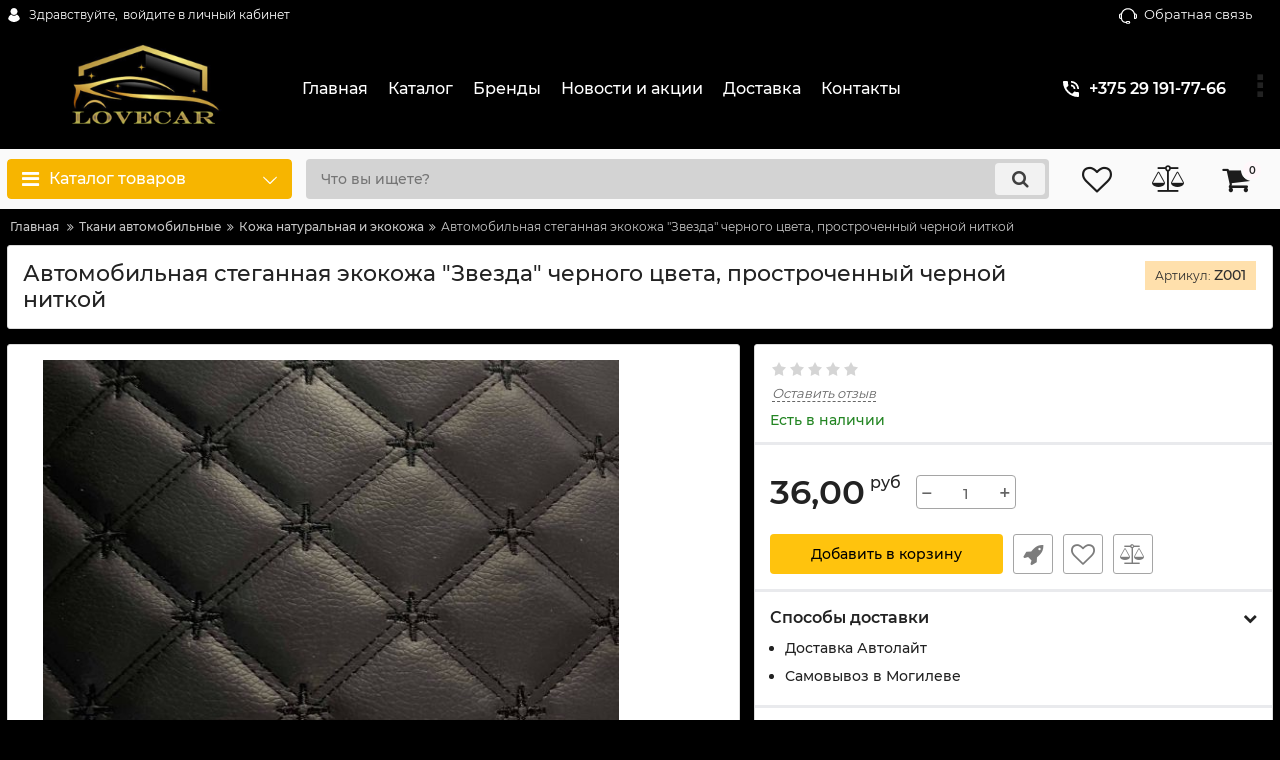

--- FILE ---
content_type: text/html; charset=utf-8
request_url: https://lovecar.by/products/avtomobilnaya-stegannaya-ekokozha-zvezda-chernogo-tsveta-prostrochennyj-chernoj-nitkoj
body_size: 15848
content:
<!DOCTYPE html> <html lang="ru" prefix="og: http://ogp.me/ns#"> <head> <base href="https://lovecar.by/"> <script src="/common_js/b7aa412de5178a5e0a702dd597664ec1.js" defer></script> <link href="cache/css/new.head.c9ed0b6852bb62b58da46fc107be71b1.css" type="text/css" rel="stylesheet"> <script src="cache/js/new.head.e773129777ed9222268899dacbf8659d.js" defer></script> <script>
        const ut_tracker = {
            start: function(name) {
                performance.mark(name + ':start');
            },
            end: function(name) {
                performance.mark(name + ':end');
                performance.measure(name, name + ':start', name + ':end');
                console.log(name + ' duration: ' + performance.getEntriesByName(name)[0].duration);
            }
        }
    </script> <script type="application/ld+json">
    {
        "@context": "https://schema.org/",
        "@type": "WebSite",
        "name": "Lovecar.by",
        "url": "https://lovecar.by/",
        "potentialAction": {
        "@type": "SearchAction",
        "target": "https://lovecar.by/all-products?keyword={search_term_string}",
        "query-input": "required name=search_term_string"
        }
    }
    </script> <script type="application/ld+json">
    {
        "@context": "https://schema.org",
        "@type": "Organization",
        "name": "Lovecar.by",
        "url": "https://lovecar.by/",
        "logo": "https://lovecar.by/files/images/logo.jpg",
        "sameAs": [
                    "https://telegram.me/lovecar_topbot
",                    "https://www.instagram.com/lovecar_by?igsh=MW43ZWZhbnJua3J0YQ==
",                    "https://www.tiktok.com/@lovecar_official?_t=8kaMR9uSLUk&amp;_r=1"                ]
            }
    </script> <title>Купить Автомобильная стеганная экокожа &quot;Звезда&quot; черного цвета, простроченный черной ниткой с доставкой по цене с описанием и фото</title> <meta name="keywords" content="Кожа натуральная и экокожа  материалы шумоизоляция авто ткани купить цены"/> <meta name="description" content="Кожа натуральная и экокожа в наличии Автомобильная стеганная экокожа &quot;Звезда&quot; черного цвета, простроченный черной ниткой по цене со скидкой. Быстрая доставка по всей Беларуси. Фото и отзывы. Звоните +375 29 765-30-99"/> <meta http-equiv="Content-Type" content="text/html; charset=UTF-8"> <meta name="robots" content="index,follow"> <meta name="viewport" content="width=device-width, initial-scale=1.0"> <meta property="og:url" content="https://lovecar.by/products/avtomobilnaya-stegannaya-ekokozha-zvezda-chernogo-tsveta-prostrochennyj-chernoj-nitkoj"> <meta property="og:type" content="website"> <meta property="og:title" content="Автомобильная стеганная экокожа &quot;Звезда&quot; черного цвета, простроченный черной ниткой"> <meta property="og:description" content=' Автомобильная стеганная экокожа &quot;Звезда&quot; черного цвета, простроченный черной ниткой '> <meta property="og:image" content="https://lovecar.by/files/resized/products/img-10ebdad7bb5615bec0f064a5308b5143-v.330x300.jpg"> <link rel="image_src" href="https://lovecar.by/files/resized/products/img-10ebdad7bb5615bec0f064a5308b5143-v.330x300.jpg"> <meta name="twitter:card" content="product"/> <meta name="twitter:url" content="https://lovecar.by/products/avtomobilnaya-stegannaya-ekokozha-zvezda-chernogo-tsveta-prostrochennyj-chernoj-nitkoj"> <meta name="twitter:site" content="Lovecar.by"> <meta name="twitter:title" content="Автомобильная стеганная экокожа &quot;Звезда&quot; черного цвета, простроченный черной ниткой"> <meta name="twitter:description" content=" Автомобильная стеганная экокожа &quot;Звезда&quot; черного цвета, простроченный черной ниткой "> <meta name="twitter:image" content="https://lovecar.by/files/resized/products/img-10ebdad7bb5615bec0f064a5308b5143-v.330x300.jpg"> <meta name="twitter:data1" content="Цена"> <meta name="twitter:label1" content="36 BYN"> <meta name="twitter:data2" content="Организация"> <meta name="twitter:label2" content="Lovecar.by"> <link rel="canonical" href="https://lovecar.by/products/avtomobilnaya-stegannaya-ekokozha-zvezda-chernogo-tsveta-prostrochennyj-chernoj-nitkoj"> <link rel="alternate" hreflang="ru" href="https://lovecar.by/products/avtomobilnaya-stegannaya-ekokozha-zvezda-chernogo-tsveta-prostrochennyj-chernoj-nitkoj"> <link rel="search" type="application/opensearchdescription+xml" title="https://lovecar.by Search" href="https://lovecar.by/opensearch.xml" /> <link rel="apple-touch-icon" sizes="57x57" href="design/new/apple-icon-57x57.png"> <link rel="apple-touch-icon" sizes="60x60" href="design/new/apple-icon-60x60.png"> <link rel="apple-touch-icon" sizes="72x72" href="design/new/apple-icon-72x72.png"> <link rel="apple-touch-icon" sizes="76x76" href="design/new/apple-icon-76x76.png"> <link rel="apple-touch-icon" sizes="114x114" href="design/new/apple-icon-114x114.png"> <link rel="apple-touch-icon" sizes="120x120" href="design/new/apple-icon-120x120.png"> <link rel="apple-touch-icon" sizes="144x144" href="design/new/apple-icon-144x144.png"> <link rel="apple-touch-icon" sizes="152x152" href="design/new/apple-icon-152x152.png"> <link rel="apple-touch-icon" sizes="180x180" href="design/new/apple-icon-180x180.png"> <link rel="icon" type="image/png" sizes="192x192" href="design/new/android-icon-192x192.png"> <link rel="icon" type="image/png" sizes="32x32" href="design/new/favicon-32x32.png"> <link rel="icon" type="image/png" sizes="96x96" href="design/new/favicon-96x96.png"> <link rel="icon" type="image/png" sizes="16x16" href="design/new/favicon-16x16.png"> <link rel="manifest" href="design/new/manifest.json"> <meta name="msapplication-TileColor" content="#ffffff"> <meta name="msapplication-TileImage" content="design/new/ms-icon-144x144.png"> <meta name="theme-color" content="#ffffff"> <script>ut_tracker.start('parsing:page');</script> <script>ut_tracker.start('parsing:head:counters');</script> <meta name="google-site-verification" content="XzJLTs86tcsJTfqF-AhgkPIY-PItkVQaOD1rvQLt_nQ" /> <meta name="yandex-verification" content="6cc44f83c1bfbd30" /> <script async src="https://www.googletagmanager.com/gtag/js?id=G-H9G0DY1PKJ"></script> <script>
  window.dataLayer = window.dataLayer || [];
  function gtag(){dataLayer.push(arguments);}
  gtag('js', new Date());

  gtag('config', 'G-H9G0DY1PKJ');
</script> <script>ut_tracker.end('parsing:head:counters');</script> </head> <body class="d-flex flex-column other_page"> <div> </div> <header class="header"> <div class="header__top hidden-md-down"> <div class="container"> <div class="f_row align-items-center flex-nowrap justify-content-between"> <div id="account" class="d-flex align-items-center f_col"> <a class="d-inline-flex align-items-center account__link" href="javascript:;" onclick="document.location.href = '/user/login'" title="войдите в личный кабинет"> <svg width="20px" height="20px" viewBox="0 0 43.028 43.028"><path fill="currentColor" d="M39.561,33.971l-0.145,0.174c-4.774,5.728-11.133,8.884-17.902,8.884c-6.77,0-13.128-3.155-17.903-8.884l-0.144-0.174l0.034-0.223c0.922-6.014,4.064-10.845,8.847-13.606l0.34-0.196l0.271,0.284c2.259,2.37,5.297,3.674,8.554,3.674s6.295-1.305,8.554-3.674l0.271-0.284l0.34,0.196c4.783,2.761,7.925,7.592,8.848,13.606L39.561,33.971z M21.514,21.489c5.924,0,10.744-4.82,10.744-10.744C32.258,4.821,27.438,0,21.514,0S10.77,4.821,10.77,10.744S15.59,21.489,21.514,21.489z"/></svg> <span class="account__text" data-language="index_account">Здравствуйте, </span> <span class="account__login" data-language="index_login">войдите в личный кабинет</span> </a> </div> <div class="d-flex align-items-center f_col justify-content-end"> <a class="fn_callback callback d-inline-flex align-items-center" href="#fn_callback" data-language="index_back_call"> <svg viewBox="0 0 235.129 235.129" width="20px" height="20px"><path fill="currentColor" d="M212.027,84.433l-3.954,0.003c-10.912-40.466-48.044-69.228-90.549-69.228c-42.253,0-79.347,28.769-90.44,69.236l-3.987-0.003C10.361,84.441,0,94.802,0,107.538v25.941c0,12.734,10.361,23.094,23.097,23.094h2.874c3.697,29.087,28.603,51.648,58.681,51.648h5.515c2.926,6.87,9.744,11.699,17.669,11.699h19.455c10.585,0,19.197-8.611,19.197-19.195c0-10.586-8.612-19.199-19.197-19.199h-19.455c-7.923,0-14.739,4.828-17.666,11.695h-5.519c-24.347,0-44.154-19.805-44.154-44.148V92.785c7.758-36.299,40.035-62.576,77.027-62.576c37.237,0,69.551,26.267,77.108,62.548v56.31c0,4.142,3.358,7.5,7.5,7.5h9.9c12.735,0,23.096-10.36,23.096-23.095V107.53C235.129,94.795,224.768,84.433,212.027,84.433zM107.836,196.526h19.455c2.314,0,4.197,1.884,4.197,4.199c0,2.314-1.883,4.195-4.197,4.195h-19.455c-2.313,0-4.195-1.882-4.195-4.195C103.641,198.41,105.522,196.526,107.836,196.526z M15,133.479v-25.941c0-4.464,3.632-8.097,8.09-8.097l2.407,0.002v42.129h-2.4C18.632,141.573,15,137.942,15,133.479z M220.129,133.471c0,4.463-3.632,8.095-8.096,8.095h-2.4V99.435l2.4-0.002c4.464,0,8.096,3.632,8.096,8.097V133.471z"/></svg> <span>Обратная связь</span> </a> <div class="switcher d-flex align-items-center"> </div> </div> </div> </div> </div> <div class="header__center hidden-md-down" > <div class="container"> <div class="f_row no_gutters flex-nowrap align-items-center justify-content-between"> <div class="fn_menu_switch menu_switcher"></div> <div class="header__logo logo"> <a class="logo__link " href="/"> <img src="https://lovecar.by/files/images/logo.jpg?v=019" alt="Lovecar.by"/> </a> </div> <div class="header__menu d-flex flex-wrap"> <ul class="fn_menu_list menu_group__list menu_group__list--1 menu_group--header"> <li class="menu_group__item menu_group__item--1 "> <a class="menu_group__link" href="/" > <span>Главная</span> </a> </li> <li class="menu_group__item menu_group__item--1 "> <a class="menu_group__link" href="/all-products" > <span>Каталог</span> </a> </li> <li class="menu_group__item menu_group__item--1 "> <a class="menu_group__link" href="/brands" > <span>Бренды</span> </a> </li> <li class="menu_group__item menu_group__item--1 "> <a class="menu_group__link" href="/blog" > <span>Новости и акции</span> </a> </li> <li class="menu_group__item menu_group__item--1 "> <a class="menu_group__link" href="/dostavka" > <span>Доставка</span> </a> </li> <li class="menu_group__item menu_group__item--1 "> <a class="menu_group__link" href="/contact" > <span>Контакты</span> </a> </li> </ul> </div> <div class="header-contact"> <div class="header-contact__inner "> <div class="header-contact__item header-contact--phone header-contact__item--visible"> <a class="d-flex align-items-center header-contact__section" href="tel:+375291917766"> <svg width="20px" height="20px" viewBox="0 0 459 459"><path fill="currentColor" d="M433.5,318.75c-30.6,0-61.2-5.1-91.8-15.3c-7.65-2.55-17.851,0-25.5,5.1L260.1,364.65c-71.399-35.7-130.05-96.9-168.3-168.3l56.1-56.1c7.65-7.65,10.2-17.85,5.1-25.5c-7.65-28.05-12.75-58.65-12.75-89.25c0-15.3-10.2-25.5-25.5-25.5H25.5C10.2,0,0,10.2,0,25.5C0,265.2,193.8,459,433.5,459c15.3,0,25.5-10.2,25.5-25.5v-89.25C459,328.95,448.8,318.75,433.5,318.75z M408,229.5h51C459,102,357,0,229.5,0v51C328.95,51,408,130.05,408,229.5z M306,229.5h51c0-71.4-56.1-127.5-127.5-127.5v51C272.85,153,306,186.15,306,229.5z"/></svg> <span>+375 29 191-77-66</span> </a> </div> <div class="header-contact__item header-contact--email "> <a class="d-flex align-items-center header-contact__section" href="mailto:zakaz@lovecar.by" > <span>zakaz@lovecar.by</span> </a> </div> </div> </div> </div> </div> </div> <div class="header__bottom"> <div class="fn_header__sticky " data-margin-top="0" data-sticky-for="1024" data-sticky-class="is-sticky"> <div class="container"> <div class="header__bottom_panel f_row no_gutters flex-nowrap align-content-stretch justify-content-between"> <div class="fn_menu_switch menu_switcher hidden-lg-up"> <div class="menu_switcher__heading d-flex align-items-center"> <i class="fa fa-bars catalog_icon"></i> <span class="" data-language="index_mobile_menu">Меню</span> </div> </div> <div class="fn_catalog_switch button--blick catalog_button d-lg-flex hidden-md-down "> <div class="catalog_button__heading d-flex align-items-center "> <i class="fa fa-bars catalog_icon"></i> <span class="" data-language="index_categories">Каталог товаров</span> <span class="catalog_button__arrow"><svg class="arrow_right" width="24" height="24" viewBox="0 0 24 24"><path fill="currentColor" d="M16.462 12l-9.805-10.188c-0.368-0.371-0.368-0.971 0-1.344 0.368-0.371 0.962-0.371 1.33 0l10.751 10.858c0.368 0.372 0.368 0.973 0 1.344l-10.751 10.858c-0.368 0.372-0.962 0.371-1.33 0-0.368-0.369-0.368-0.971 0-1.344l9.805-10.184z"></path></svg></span> </div> </div> <form id="fn_search" class="fn_search_mob search d-md-flex" action="/all-products"> <input class="fn_search search__input" type="text" name="keyword" value="" aria-label="search" data-language="index_search" placeholder="Что вы ищете?"/> <button class="search__button d-flex align-items-center justify-content-center" aria-label="search" type="submit"></button> </form> <div class="header_informers d-flex align-items-center"> <div class="fn_search_toggle header_informers__item d-flex align-items-center justify-content-center hidden-md-up"><svg viewBox="0 0 512 512" width="30px" height="30px"><path fill="currentColor" d="M495,466.2L377.2,348.4c29.2-35.6,46.8-81.2,46.8-130.9C424,103.5,331.5,11,217.5,11C103.4,11,11,103.5,11,217.5   S103.4,424,217.5,424c49.7,0,95.2-17.5,130.8-46.7L466.1,495c8,8,20.9,8,28.9,0C503,487.1,503,474.1,495,466.2z M217.5,382.9   C126.2,382.9,52,308.7,52,217.5S126.2,52,217.5,52C308.7,52,383,126.3,383,217.5S308.7,382.9,217.5,382.9z"/></svg></div> <div id="wishlist" class="header_informers__item d-flex align-items-center justify-content-center"> <span class="header_informers__link d-flex align-items-center"> <i class="d-flex align-items-center fa fa-heart-o"></i> </span> </div> <div id="comparison" class="header_informers__item d-flex align-items-center justify-content-center"> <div class="header_informers__link d-flex align-items-center"> <i class="d-flex align-items-center fa fa-balance-scale"></i> </div> </div> <div id="cart_informer" class="header_informers__item d-flex align-items-center justify-content-center"> <div class="header_informers__link d-flex align-items-center"> <i class="d-flex align-items-center fa fa-shopping-cart"></i> <span class="cart_counter">0</span> </div> </div> </div> <nav class="fn_catalog_menu categories_nav hidden-md-down "> <div class="level_1 categories_nav__menu"> <ul class="fn_category_scroll categories_menu "> <li class="categories_menu__item has_child"> <a class="d-flex align-items-center categories_menu__link" href="/catalog/tkani-i-ekokozhi-avtomobilnye" data-category="58"> <span class="categories_menu__name">Ткани автомобильные</span> <svg class="arrow_right" width="24" height="24" viewBox="0 0 24 24"><path fill="currentColor" d="M16.462 12l-9.805-10.188c-0.368-0.371-0.368-0.971 0-1.344 0.368-0.371 0.962-0.371 1.33 0l10.751 10.858c0.368 0.372 0.368 0.973 0 1.344l-10.751 10.858c-0.368 0.372-0.962 0.371-1.33 0-0.368-0.369-0.368-0.971 0-1.344l9.805-10.184z"></path></svg> </a> <div class="level_2 categories_nav__subcategory"> <ul class="fn_category_scroll subcategory "> <li class="categories_menu__item"> <a class="categories_menu__link d-flex align-items-center d-flex align-items-center selected" href="/catalog/ekokozha-avtomobilnaya" data-category="22"> <span class="d-flex align-items-center categories_menu__name">Кожа натуральная и экокожа</span> </a> </li> <li class="categories_menu__item"> <a class="categories_menu__link d-flex align-items-center d-flex align-items-center" href="/catalog/velyur" data-category="26"> <span class="d-flex align-items-center categories_menu__name">Потолочный велюр</span> </a> </li> <li class="categories_menu__item"> <a class="categories_menu__link d-flex align-items-center d-flex align-items-center" href="/catalog/potolochnaya-setka" data-category="27"> <span class="d-flex align-items-center categories_menu__name">Потолочная сетка</span> </a> </li> <li class="categories_menu__item"> <a class="categories_menu__link d-flex align-items-center d-flex align-items-center" href="/catalog/alkantara" data-category="25"> <span class="d-flex align-items-center categories_menu__name">Алькантара</span> </a> </li> <li class="categories_menu__item"> <a class="categories_menu__link d-flex align-items-center d-flex align-items-center" href="/catalog/antara" data-category="89"> <span class="d-flex align-items-center categories_menu__name">Антара</span> </a> </li> <li class="categories_menu__item"> <a class="categories_menu__link d-flex align-items-center d-flex align-items-center" href="/catalog/iznosostojkaya-tkan-dlya-obshivok-i-sidenij" data-category="88"> <span class="d-flex align-items-center categories_menu__name">Износостойкая ткань для обшивок</span> </a> </li> <li class="categories_menu__item"> <a class="categories_menu__link d-flex align-items-center d-flex align-items-center" href="/catalog/karpet" data-category="29"> <span class="d-flex align-items-center categories_menu__name">Карпет</span> </a> </li> <li class="categories_menu__item"> <a class="categories_menu__link d-flex align-items-center d-flex align-items-center" href="/catalog/porolon" data-category="90"> <span class="d-flex align-items-center categories_menu__name">Поролон</span> </a> </li> <li class="categories_menu__item"> <a class="categories_menu__link d-flex align-items-center d-flex align-items-center" href="/catalog/kleya-i-germetiki" data-category="72"> <span class="d-flex align-items-center categories_menu__name">Клей для автомобильной ткани</span> </a> </li> </ul> </div> </li> <li class="categories_menu__item has_child"> <a class="d-flex align-items-center categories_menu__link" href="/catalog/napolnye-pokrytiya-avtomobilnye" data-category="4"> <span class="categories_menu__name">Напольные покрытия </span> <svg class="arrow_right" width="24" height="24" viewBox="0 0 24 24"><path fill="currentColor" d="M16.462 12l-9.805-10.188c-0.368-0.371-0.368-0.971 0-1.344 0.368-0.371 0.962-0.371 1.33 0l10.751 10.858c0.368 0.372 0.368 0.973 0 1.344l-10.751 10.858c-0.368 0.372-0.962 0.371-1.33 0-0.368-0.369-0.368-0.971 0-1.344l9.805-10.184z"></path></svg> </a> <div class="level_2 categories_nav__subcategory"> <ul class="fn_category_scroll subcategory "> <li class="categories_menu__item"> <a class="categories_menu__link d-flex align-items-center d-flex align-items-center" href="/catalog/avtolinoleum" data-category="119"> <span class="d-flex align-items-center categories_menu__name">Автолинолеум</span> </a> </li> <li class="categories_menu__item"> <a class="categories_menu__link d-flex align-items-center d-flex align-items-center" href="/catalog/kovrolin" data-category="120"> <span class="d-flex align-items-center categories_menu__name">Ковролин</span> </a> </li> <li class="categories_menu__item"> <a class="categories_menu__link d-flex align-items-center d-flex align-items-center" href="/catalog/eva-eva-material" data-category="121"> <span class="d-flex align-items-center categories_menu__name">EVA (ЭВА) Материал</span> </a> </li> </ul> </div> </li> <li class="categories_menu__item has_child"> <a class="d-flex align-items-center categories_menu__link" href="/catalog/vibroizolyatsiya" data-category="2"> <span class="categories_menu__name">Шумоизоляция, виброизоляция</span> <svg class="arrow_right" width="24" height="24" viewBox="0 0 24 24"><path fill="currentColor" d="M16.462 12l-9.805-10.188c-0.368-0.371-0.368-0.971 0-1.344 0.368-0.371 0.962-0.371 1.33 0l10.751 10.858c0.368 0.372 0.368 0.973 0 1.344l-10.751 10.858c-0.368 0.372-0.962 0.371-1.33 0-0.368-0.369-0.368-0.971 0-1.344l9.805-10.184z"></path></svg> </a> <div class="level_2 categories_nav__subcategory"> <ul class="fn_category_scroll subcategory "> <li class="categories_menu__item"> <a class="categories_menu__link d-flex align-items-center d-flex align-items-center" href="/catalog/shumoizolyatsiya" data-category="112"> <span class="d-flex align-items-center categories_menu__name">Виброизоляция</span> </a> </li> <li class="categories_menu__item"> <a class="categories_menu__link d-flex align-items-center d-flex align-items-center" href="/catalog/shumozvukoizolyatsiya" data-category="21"> <span class="d-flex align-items-center categories_menu__name">Шумоизоляция</span> </a> </li> <li class="categories_menu__item"> <a class="categories_menu__link d-flex align-items-center d-flex align-items-center" href="/catalog/zvukoizolyatsiya" data-category="122"> <span class="d-flex align-items-center categories_menu__name">Звукоизоляция</span> </a> </li> <li class="categories_menu__item"> <a class="categories_menu__link d-flex align-items-center d-flex align-items-center" href="/catalog/vibroizolyatsiya2" data-category="113"> <span class="d-flex align-items-center categories_menu__name">Антискрип салона авто</span> </a> </li> </ul> </div> </li> <li class="categories_menu__item"> <a class="categories_menu__link d-flex align-items-center d-flex align-items-center" href="/catalog/zaschitnye-antigravijnye-plenki" data-category="6"> <span class="d-flex align-items-center categories_menu__name">Защитные (антигравийные) пленки</span> </a> </li> <li class="categories_menu__item has_child"> <a class="d-flex align-items-center categories_menu__link" href="/catalog/avtomobilnaya-kosmetika" data-category="95"> <span class="categories_menu__name">Автокосметика и химия</span> <svg class="arrow_right" width="24" height="24" viewBox="0 0 24 24"><path fill="currentColor" d="M16.462 12l-9.805-10.188c-0.368-0.371-0.368-0.971 0-1.344 0.368-0.371 0.962-0.371 1.33 0l10.751 10.858c0.368 0.372 0.368 0.973 0 1.344l-10.751 10.858c-0.368 0.372-0.962 0.371-1.33 0-0.368-0.369-0.368-0.971 0-1.344l9.805-10.184z"></path></svg> </a> <div class="level_2 categories_nav__subcategory"> <ul class="fn_category_scroll subcategory "> <li class="categories_menu__item"> <a class="categories_menu__link d-flex align-items-center d-flex align-items-center" href="/catalog/vse-dlya-mojki" data-category="99"> <span class="d-flex align-items-center categories_menu__name">Шампунь для ручной мойки</span> </a> </li> <li class="categories_menu__item"> <a class="categories_menu__link d-flex align-items-center d-flex align-items-center" href="/catalog/beskontaktnyj-shampun" data-category="105"> <span class="d-flex align-items-center categories_menu__name">Средства для бесконтактной мойки</span> </a> </li> <li class="categories_menu__item"> <a class="categories_menu__link d-flex align-items-center d-flex align-items-center" href="/catalog/ochistitel-bituma" data-category="111"> <span class="d-flex align-items-center categories_menu__name">Глубокая очистка кузова</span> </a> </li> <li class="categories_menu__item"> <a class="categories_menu__link d-flex align-items-center d-flex align-items-center" href="/catalog/ochistitel-dvigatelya" data-category="106"> <span class="d-flex align-items-center categories_menu__name">Очистители двигателя</span> </a> </li> <li class="categories_menu__item"> <a class="categories_menu__link d-flex align-items-center d-flex align-items-center" href="/catalog/ochistiteli-stekol" data-category="107"> <span class="d-flex align-items-center categories_menu__name">Очистители стекол</span> </a> </li> <li class="categories_menu__item"> <a class="categories_menu__link d-flex align-items-center d-flex align-items-center" href="/catalog/ochistiteli-plastika-poliroli" data-category="110"> <span class="d-flex align-items-center categories_menu__name">Очистители пластика, полироли, чернители</span> </a> </li> <li class="categories_menu__item"> <a class="categories_menu__link d-flex align-items-center d-flex align-items-center" href="/catalog/ochistiteli-kozhi-i-konservanty" data-category="108"> <span class="d-flex align-items-center categories_menu__name">Очистители кожи и уход</span> </a> </li> <li class="categories_menu__item"> <a class="categories_menu__link d-flex align-items-center d-flex align-items-center" href="/catalog/vse-dlya-himchistki-salona" data-category="100"> <span class="d-flex align-items-center categories_menu__name">Очистители салона</span> </a> </li> <li class="categories_menu__item"> <a class="categories_menu__link d-flex align-items-center d-flex align-items-center" href="/catalog/sredstva-dlya-diskov-i-shin" data-category="109"> <span class="d-flex align-items-center categories_menu__name">Средства для дисков и шин</span> </a> </li> <li class="categories_menu__item"> <a class="categories_menu__link d-flex align-items-center d-flex align-items-center" href="/catalog/zaschitnye-sostavy-voski-konservanty" data-category="101"> <span class="d-flex align-items-center categories_menu__name">Защитные составы, воски, консерванты</span> </a> </li> <li class="categories_menu__item"> <a class="categories_menu__link d-flex align-items-center d-flex align-items-center" href="/catalog/aksessuary" data-category="102"> <span class="d-flex align-items-center categories_menu__name">Аксессуары для мойки</span> </a> </li> </ul> </div> </li> <li class="categories_menu__item has_child"> <a class="d-flex align-items-center categories_menu__link" href="/catalog/polirovka-avtomobilya" data-category="96"> <span class="categories_menu__name">Полировка автомобиля</span> <svg class="arrow_right" width="24" height="24" viewBox="0 0 24 24"><path fill="currentColor" d="M16.462 12l-9.805-10.188c-0.368-0.371-0.368-0.971 0-1.344 0.368-0.371 0.962-0.371 1.33 0l10.751 10.858c0.368 0.372 0.368 0.973 0 1.344l-10.751 10.858c-0.368 0.372-0.962 0.371-1.33 0-0.368-0.369-0.368-0.971 0-1.344l9.805-10.184z"></path></svg> </a> <div class="level_2 categories_nav__subcategory"> <ul class="fn_category_scroll subcategory "> <li class="categories_menu__item"> <a class="categories_menu__link d-flex align-items-center d-flex align-items-center" href="/catalog/polirovalnaya-pasta" data-category="97"> <span class="d-flex align-items-center categories_menu__name">Полировальная паста</span> </a> </li> <li class="categories_menu__item"> <a class="categories_menu__link d-flex align-items-center d-flex align-items-center" href="/catalog/polirovalnye-krugi-i-salfetki" data-category="98"> <span class="d-flex align-items-center categories_menu__name">Полировальные круги и салфетки</span> </a> </li> <li class="categories_menu__item"> <a class="categories_menu__link d-flex align-items-center d-flex align-items-center" href="/catalog/ochistitel-polirovalnoj-pasty" data-category="103"> <span class="d-flex align-items-center categories_menu__name">Очиститель полировальной пасты</span> </a> </li> </ul> </div> </li> <li class="categories_menu__item has_child"> <a class="d-flex align-items-center categories_menu__link" href="/catalog/zaschitnye-pokrytiya-dlya-kuzova" data-category="7"> <span class="categories_menu__name">Антикоррозионная защита кузова</span> <svg class="arrow_right" width="24" height="24" viewBox="0 0 24 24"><path fill="currentColor" d="M16.462 12l-9.805-10.188c-0.368-0.371-0.368-0.971 0-1.344 0.368-0.371 0.962-0.371 1.33 0l10.751 10.858c0.368 0.372 0.368 0.973 0 1.344l-10.751 10.858c-0.368 0.372-0.962 0.371-1.33 0-0.368-0.369-0.368-0.971 0-1.344l9.805-10.184z"></path></svg> </a> <div class="level_2 categories_nav__subcategory"> <ul class="fn_category_scroll subcategory "> <li class="categories_menu__item"> <a class="categories_menu__link d-flex align-items-center d-flex align-items-center" href="/catalog/obezzhirivateli" data-category="36"> <span class="d-flex align-items-center categories_menu__name">Обезжириватели</span> </a> </li> <li class="categories_menu__item"> <a class="categories_menu__link d-flex align-items-center d-flex align-items-center" href="/catalog/preobrazovateli-rzhavchiny" data-category="37"> <span class="d-flex align-items-center categories_menu__name">Преобразователи ржавчины</span> </a> </li> <li class="categories_menu__item"> <a class="categories_menu__link d-flex align-items-center d-flex align-items-center" href="/catalog/antigravijnye-pokrytiya" data-category="46"> <span class="d-flex align-items-center categories_menu__name">Антигравийные покрытия</span> </a> </li> <li class="categories_menu__item"> <a class="categories_menu__link d-flex align-items-center d-flex align-items-center" href="/catalog/antigravijnye-pokrytiya-mastiki-movili" data-category="42"> <span class="d-flex align-items-center categories_menu__name">Мастики и мовили</span> </a> </li> <li class="categories_menu__item"> <a class="categories_menu__link d-flex align-items-center d-flex align-items-center" href="/catalog/smyvka-udalitel-kraski" data-category="104"> <span class="d-flex align-items-center categories_menu__name">Смывка удалитель краски</span> </a> </li> </ul> </div> </li> <li class="categories_menu__item has_child"> <a class="d-flex align-items-center categories_menu__link" href="/catalog/instrument" data-category="34"> <span class="categories_menu__name">Оборудование и инструмент</span> <svg class="arrow_right" width="24" height="24" viewBox="0 0 24 24"><path fill="currentColor" d="M16.462 12l-9.805-10.188c-0.368-0.371-0.368-0.971 0-1.344 0.368-0.371 0.962-0.371 1.33 0l10.751 10.858c0.368 0.372 0.368 0.973 0 1.344l-10.751 10.858c-0.368 0.372-0.962 0.371-1.33 0-0.368-0.369-0.368-0.971 0-1.344l9.805-10.184z"></path></svg> </a> <div class="level_2 categories_nav__subcategory"> <ul class="fn_category_scroll subcategory "> <li class="categories_menu__item"> <a class="categories_menu__link d-flex align-items-center d-flex align-items-center" href="/catalog/pnevmooborudovanie" data-category="35"> <span class="d-flex align-items-center categories_menu__name">Пневмооборудование</span> </a> </li> <li class="categories_menu__item"> <a class="categories_menu__link d-flex align-items-center d-flex align-items-center" href="/catalog/rezultaty-poiska-po-zaprosu-fen-elektroinstrument" data-category="47"> <span class="d-flex align-items-center categories_menu__name">Электрооборудование</span> </a> </li> <li class="categories_menu__item"> <a class="categories_menu__link d-flex align-items-center d-flex align-items-center" href="/catalog/ruchnoj-instrument" data-category="41"> <span class="d-flex align-items-center categories_menu__name">Ручной инструмент</span> </a> </li> </ul> </div> </li> <li class="categories_menu__item has_child"> <a class="d-flex align-items-center categories_menu__link" href="/catalog/aromatizatory-i-avtoparfyum" data-category="115"> <span class="categories_menu__name">Ароматизаторы и автопарфюм</span> <svg class="arrow_right" width="24" height="24" viewBox="0 0 24 24"><path fill="currentColor" d="M16.462 12l-9.805-10.188c-0.368-0.371-0.368-0.971 0-1.344 0.368-0.371 0.962-0.371 1.33 0l10.751 10.858c0.368 0.372 0.368 0.973 0 1.344l-10.751 10.858c-0.368 0.372-0.962 0.371-1.33 0-0.368-0.369-0.368-0.971 0-1.344l9.805-10.184z"></path></svg> </a> <div class="level_2 categories_nav__subcategory"> <ul class="fn_category_scroll subcategory "> <li class="categories_menu__item"> <a class="categories_menu__link d-flex align-items-center d-flex align-items-center" href="/catalog/muzhskie-aromaty" data-category="116"> <span class="d-flex align-items-center categories_menu__name">Мужские ароматы</span> </a> </li> <li class="categories_menu__item"> <a class="categories_menu__link d-flex align-items-center d-flex align-items-center" href="/catalog/zhenskie-aromaty" data-category="117"> <span class="d-flex align-items-center categories_menu__name">Женские ароматы</span> </a> </li> <li class="categories_menu__item"> <a class="categories_menu__link d-flex align-items-center d-flex align-items-center" href="/catalog/universalnye-aromaty" data-category="118"> <span class="d-flex align-items-center categories_menu__name">Универсальные ароматы</span> </a> </li> </ul> </div> </li> <li class="categories_menu__item"> <a class="categories_menu__link d-flex align-items-center d-flex align-items-center" href="/catalog/tonirovochnaya-plenka" data-category="123"> <span class="d-flex align-items-center categories_menu__name">Тонировочная пленка</span> </a> </li> </ul> </div> </nav> </div> </div> </div> </div> </header> <div class="main"> <div class="container"> <ol itemscope itemtype="https://schema.org/BreadcrumbList" class="breadcrumbs d-flex flex-wrap align-items-center"> <li itemprop="itemListElement" itemscope
            itemtype="https://schema.org/ListItem" class="d-inline-flex align-items-center breadcrumbs__item"> <a itemprop="item" href="/"> <span itemprop="name" data-language="breadcrumb_home" title="Главная">Главная</span> </a> <meta itemprop="position" content="1" /> </li> <li itemprop="itemListElement" itemscope
                        itemtype="https://schema.org/ListItem" class="d-inline-flex align-items-center breadcrumbs__item"> <a itemprop="item" href="/catalog/tkani-i-ekokozhi-avtomobilnye"> <span itemprop="name">Ткани автомобильные</span> </a> <meta itemprop="position" content="2" /> </li> <li itemprop="itemListElement" itemscope
                        itemtype="https://schema.org/ListItem" class="d-inline-flex align-items-center breadcrumbs__item"> <a itemprop="item" href="/catalog/ekokozha-avtomobilnaya"> <span itemprop="name">Кожа натуральная и экокожа</span> </a> <meta itemprop="position" content="3" /> </li> <li itemprop="itemListElement" itemscope
                itemtype="https://schema.org/ListItem" class="d-inline-flex align-items-center breadcrumbs__item"> <span itemprop="name">Автомобильная стеганная экокожа &quot;Звезда&quot; черного цвета, простроченный черной ниткой</span> <meta itemprop="position" content="4" /> </li> </ol> <div class="fn_ajax_content"> <div class="fn_product block" itemscope itemtype="http://schema.org/Product"> <div class="block__header block__header--boxed block__header--border  block__header--promo"> <h1 class="block__heading"> <span data-product="1626" itemprop="name">Автомобильная стеганная экокожа &quot;Звезда&quot; черного цвета, простроченный черной ниткой</span> </h1> <div class="block__header_promo product-page__sku"> <span data-language="product_sku">Артикул:</span> <span class="fn_sku sku_nubmer" itemprop = "sku">Z001</span> </div> </div> <div class="fn_transfer f_row flex-column flex-lg-row align-items-lg-stretch"> <div class="block product-page__gallery f_col f_col-lg-7 f_col-xl-7"> <div class="block--boxed block--border boxed--stretch d-md-flex justify-content-between"> <div class="gallery_image product-page__image  product-page__image--full  f_row justify-content-center"> <div class="product-page__img swiper-container gallery-top"> <div class="swiper-wrapper"> <a href="https://lovecar.by/files/resized/products/img-10ebdad7bb5615bec0f064a5308b5143-v.600x800w.jpg" data-fancybox="we2" class="swiper-slide"> <picture> <source srcset="https://lovecar.by/files/resized/products/img-10ebdad7bb5615bec0f064a5308b5143-v.600x800.jpg"> <img itemprop="image" src="https://lovecar.by/files/resized/products/img-10ebdad7bb5615bec0f064a5308b5143-v.600x800.jpg" alt="Автомобильная стеганная экокожа &quot;Звезда&quot; черного цвета, простроченный черной ниткой" title="Автомобильная стеганная экокожа &quot;Звезда&quot; черного цвета, простроченный черной ниткой"/> </picture> </a> </div> </div> </div> </div> </div> <div class="block product-page__details f_col f_col-lg-5 f_col-xl-5"> <div class="block--border boxed--stretch details_boxed"> <div class="details_boxed__item details_boxed__item--one"> <div class="d-flex justify-content-between align-items-start"> <div class="details_boxed__rating"> <div id="product_1626" class="product__rating fn_rating" data-rating_post_url="/ajax/rating" > <span class="rating_starOff"> <span class="rating_starOn" style="width:0px;"></span> </span> <span class="rating_text hidden">(0.0)</span> </div> </div> </div> <div class="details_boxed__anchor_comments"> <a href="#fn_products_tab" class="fn_anchor_comments d-inline-flex align-items-center anchor_comments__link"> <span data-language="product_anchor_comment">Оставить отзыв</span> </a> </div> <div class="details_boxed__available"> <div class="available__no_stock d-flex align-items-center icon icon-highlight-off fn_not_stock hidden-xs-up" data-language="product_out_of_stock">Нет на складе</div> <div class="available__in_stock d-flex align-items-center icon icon-check-circle-outline fn_in_stock" data-language="product_in_stock">Есть в наличии</div> </div> </div> <div class="details_boxed__item"> <form class="fn_variants" action="/cart"> <div class="details_boxed__select"> <div class="details_boxed__title  hidden" data-language="product_variant">Вариант:</div> <select name="variant" class="fn_variant variant_select  hidden "> <option value="1804" data-price="36,00" data-stock="1000" data-sku="Z001" data-units="м.п.">Автомобильная стеганная экокожа &quot;Звезда&quot; черного цвета, простроченный черной ниткой</option> </select> <div class="dropDownSelect2"></div> </div> <div class="details_boxed__offer" itemprop="offers" itemscope="" itemtype="http://schema.org/Offer"> <span class="hidden"> <link itemprop="url" href="https://lovecar.by/products/avtomobilnaya-stegannaya-ekokozha-zvezda-chernogo-tsveta-prostrochennyj-chernoj-nitkoj" /> <time itemprop="priceValidUntil" datetime="20240801"></time> <link itemprop="availability" href="https://schema.org/InStock" /> <link itemprop="itemCondition" href="https://schema.org/NewCondition" /> <span itemprop="seller" itemscope itemtype="http://schema.org/Organization"> <span itemprop="name">Lovecar.by</span></span> </span> <div class="d-flex flex-wrap align-items-center details_boxed__price_amount"> <div class="d-flex align-items-center details_boxed__prices"> <div class="d-flex align-items-center details_boxed__old_price  hidden-xs-up"> <span class="fn_old_price">0,00</span> <span class="currency">руб</span> </div> <div class="d-flex align-items-center details_boxed__price "> <span class="fn_price" itemprop="price" content="36">36,00</span> <span class="currency" itemprop="priceCurrency" content="BYN">руб</span> </div> <div class="fn_discount_label details_boxed_pct hidden-xs-up"> </div> </div> <div class="details_boxed__amount"> <div class="fn_is_stock"> <div class="fn_product_amount  amount"> <span class="fn_minus amount__minus">&minus;</span> <input class="amount__input" type="text" name="amount" value="1" data-max="1000"> <span class="fn_plus amount__plus">&plus;</span> </div> </div> </div> </div> <div class="d-flex align-items-center details_boxed__buttons"> <p class="fn_not_preorder  hidden-xs-up"> <span class="product-page__button product-page__out_stock" data-language="product_out_of_stock">Нет на складе</span> </p> <div class="fn_is_stock "> <button class=" product-page__button button--blick" type="submit" data-language="product_add_cart">Добавить в корзину</button> </div> <div class="d-flex align-items-center details_boxed__other"> <a class="fn_fast_order_button fast_order_button fa fa-rocket fn_is_stock" href="#fast_order" title="Быстрый заказ" data-language="fast_order" data-name="Автомобильная стеганная экокожа "Звезда" черного цвета, простроченный черной ниткой">Быстрый заказ
</a> <a href="#" data-id="1626" class="fn_wishlist product-page__wishlist" title="В избранное" data-result-text="Из избранного" data-language="product_add_favorite"> <i class="fa fa-heart-o"></i> </a> <a class="fn_comparison product-page__compare" href="#" data-id="1626" title="В сравнение" data-result-text="Из сравнения" data-language="product_add_comparison"> <i class="fa fa-balance-scale"></i> </a> </div> </div> </div> </form> </div> <div class="fn_accordion accordion details_boxed__item details_boxed__item--inner"> <div class="details_boxed__item"> <div class="accordion__item visible"> <div class="accordion__title active"> <div class="accordion__header d-flex justify-content-between align-items-center"> <span data-language="product_delivery">Способы доставки</span> <span class="accordion__arrow fa fa-chevron-down"></span> </div> </div> <div class="accordion__content" style="display: block;"> <div class=""> <ul> <li>Доставка Автолайт</li> <li>Самовывоз в Могилеве</li> </ul> </div> </div> </div> </div> <div class="details_boxed__item"> <div class="accordion__item"> <div class="accordion__title"> <div class="accordion__header d-flex justify-content-between align-items-center"> <span data-language="product_payment">Способы оплаты</span> <span class="accordion__arrow fa fa-chevron-down"></span> </div> </div> <div class="accordion__content"> <div class=""> <ul> <li>Наличными</li> <li>Оплата картой</li> </ul> </div> </div> </div> </div> </div> <div class="details_boxed__item details_boxed__share"> <div class="share"> <div class="share__text"> <span data-language="product_share">Поделиться:</span> </div> <div class="fn_share jssocials share__icons"></div> </div> </div> </div> </div> </div> <div id="fn_products_tab" class="product-page__tabs"> <div class="block--border tabs"> <div class="tabs__navigation hidden-sm-down"> <a class="tabs__link" href="#description"> <span data-language="product_description">Описание</span> </a> <a id="fn_tab_comments" class="tabs__link" href="#comments" > <span data-language="product_comments">Отзывы</span> </a> </div> <div class="tabs__content"> <div id="description" class="tab product_description" itemprop="description"> <div class="fn_switch mobile_tab_navigation active hidden-md-up"> <div class="mobile_tab_title"> <svg viewBox="0 0 26.738 26.738" height="20px" width="20px"><path fill="currentColor" d="M16.466,5.957H6.211V4.233h10.255V5.957z M20.492,4.233h-2.546v1.724h2.546V4.233z M6.211,9.26h14.281V7.536H6.211V9.26z M13.024,10.84v1.724h7.467V10.84H13.024z M11.58,10.84H6.211v1.724h5.368C11.579,12.564,11.579,10.84,11.58,10.84z M6.211,15.867h14.281v-1.724H6.211V15.867z M14.299,17.446H6.211v1.724h8.087C14.298,19.17,14.298,17.446,14.299,17.446z M15.708,17.446v1.724h4.783v-1.724H15.708z M6.211,22.474h14.281V20.75H6.211V22.474zM24.621,3.167v20.404c0,1.746-1.244,3.167-2.773,3.167H4.889c-1.529,0-2.773-1.421-2.773-3.167V3.167C2.116,1.421,3.36,0,4.889,0h16.959C23.377,0,24.621,1.421,24.621,3.167z M22.97,3.167c0-0.821-0.513-1.515-1.121-1.515H4.889c-0.608,0-1.121,0.694-1.121,1.515v20.404c0,0.821,0.513,1.515,1.121,1.515h16.959c0.608,0,1.121-0.694,1.121-1.515V3.167z"/></svg> <span data-language="product_description">Описание</span> </div> </div> <div class="mobile_tab__content"> <div class="block__description block__description--style"> <p>Автомобильная стеганная экокожа "Звезда" черного цвета, простроченный черной ниткой</p> <p>Материал: Экокожа</p> <p>Цвет: Черный<br />Цвет нитки: Черный<br />Рисунок: Звездный квадрат<br />Основа: Поролон с трикотажной сеткой<br />Ширина: 140-150 см<br />Длина рулона: 50 м<br />Толщина: 3 мм<br />Страна производитель: Турция<br />Перфорация: Нет</p> <p>Цена указана за 1 м.п.</p> <p><strong>ВАЖНО!!!</strong>&nbsp;Цвета на мониторе могут отличаться от реальных цветов! Цвет материала может отличаться по тону в зависимости от настроек вашего монитора! Мы сделали всё возможное, чтобы цвета товаров на экране компьютера или мобильного устройства максимально соответствовали действительности. Однако цвета на экране могут изменяться в зависимости от настроек цветового профиля и разрешения монитора. Поэтому при выборе товара нельзя полагаться исключительно на те цвета, которые вы видите на нашем сайте!&nbsp;</p> </div> </div> </div> <div id="comments" class="tab"> <div class="fn_switch mobile_tab_navigation active hidden-md-up"> <div class="mobile_tab_title"> <svg width="30px" height="30px" viewBox="0 0 511.62 511.619"><path fill="currentColor" d="M301.923,327.602c30.93-13.038,55.34-30.785,73.228-53.248c17.891-22.458,26.837-46.915,26.837-73.372c0-26.458-8.946-50.914-26.837-73.376c-17.888-22.459-42.298-40.208-73.228-53.249c-30.93-13.039-64.571-19.556-100.928-19.556c-36.354,0-69.995,6.521-100.927,19.56C69.14,87.4,44.729,105.149,26.84,127.609C8.947,150.068,0,174.523,0,200.982c0,22.648,6.764,43.975,20.276,63.957c13.512,19.985,32.071,36.833,55.671,50.535c-1.902,4.572-3.853,8.754-5.852,12.566c-2,3.806-4.377,7.467-7.139,10.991c-2.76,3.525-4.899,6.283-6.423,8.275c-1.523,1.998-3.997,4.809-7.424,8.422c-3.428,3.617-5.618,5.996-6.567,7.135c0-0.191-0.383,0.24-1.143,1.287c-0.763,1.047-1.191,1.52-1.287,1.431c-0.094-0.103-0.476,0.373-1.141,1.42c-0.666,1.048-1,1.571-1,1.571l-0.715,1.423c-0.284,0.568-0.476,1.137-0.57,1.712c-0.096,0.567-0.144,1.19-0.144,1.854s0.094,1.28,0.286,1.854c0.383,2.471,1.477,4.466,3.284,5.996c1.809,1.52,3.757,2.279,5.854,2.279h0.857c9.515-1.332,17.701-2.854,24.552-4.569c29.312-7.614,55.771-19.797,79.372-36.545c17.128,3.046,33.88,4.568,50.248,4.568C237.349,347.156,270.994,340.641,301.923,327.602z M142.184,303.767l-12.564,8.846c-5.33,3.614-11.227,7.331-17.7,11.14l9.995-23.986l-27.694-15.988c-18.276-10.656-32.454-23.219-42.542-37.685c-10.089-14.465-15.131-29.502-15.131-45.111c0-19.417,7.474-37.594,22.414-54.534c14.938-16.94,35.067-30.358,60.382-40.259c25.313-9.895,52.532-14.847,81.653-14.847c29.121,0,56.342,4.952,81.654,14.847c25.313,9.9,45.442,23.319,60.388,40.259c14.94,16.939,22.408,35.116,22.408,54.534c0,19.414-7.468,37.59-22.408,54.53c-14.945,16.945-35.074,30.36-60.388,40.256c-25.312,9.897-52.53,14.846-81.654,14.846c-14.272,0-28.833-1.335-43.681-3.997L142.184,303.767z"/><path fill="currentColor" d="M491.347,338.156c13.518-19.896,20.272-41.255,20.272-64.098c0-23.411-7.139-45.303-21.409-65.666c-14.277-20.362-33.694-37.305-58.245-50.819c4.374,14.274,6.563,28.739,6.563,43.398c0,25.503-6.368,49.676-19.129,72.519c-12.752,22.836-31.025,43.01-54.816,60.524c-22.08,15.988-47.205,28.261-75.377,36.829c-28.164,8.562-57.573,12.848-88.218,12.848c-5.708,0-14.084-0.377-25.122-1.137c38.256,25.119,83.177,37.685,134.756,37.685c16.371,0,33.119-1.526,50.251-4.571c23.6,16.755,50.06,28.931,79.37,36.549c6.852,1.718,15.037,3.237,24.554,4.568c2.283,0.195,4.381-0.476,6.283-1.995c1.903-1.526,3.142-3.614,3.71-6.276c-0.089-1.143,0-1.77,0.287-1.861c0.281-0.09,0.233-0.712-0.144-1.852c-0.376-1.144-0.568-1.715-0.568-1.715l-0.712-1.424c-0.198-0.376-0.52-0.903-0.999-1.567c-0.476-0.66-0.855-1.14-1.143-1.427c-0.28-0.284-0.705-0.763-1.28-1.424c-0.568-0.66-0.951-1.092-1.143-1.283c-0.951-1.143-3.139-3.521-6.564-7.139c-3.429-3.613-5.899-6.42-7.422-8.418c-1.523-1.999-3.665-4.757-6.424-8.282c-2.758-3.518-5.14-7.183-7.139-10.991c-1.998-3.806-3.949-7.995-5.852-12.56C459.281,374.855,477.843,358.059,491.347,338.156z"/></svg> <span data-language="product_comments">Отзывы</span> </div> </div> <div class="mobile_tab__content comment-wrap f_row flex-lg-row align-items-md-start"> <div class="comment f_col-lg-7"> <div class="boxed boxed--middle boxed--notify"> <span data-language="product_no_comments">Пока нет комментариев</span> </div> </div> <div class="form_wrap f_col-lg-5"> <form id="captcha_id" class="form form--boxed fn_validate_product" method="post"> <div class="form__header"> <div class="form__title"> <svg width="30px" height="30px" viewBox="0 0 511.62 511.619"><path fill="currentColor" d="M301.923,327.602c30.93-13.038,55.34-30.785,73.228-53.248c17.891-22.458,26.837-46.915,26.837-73.372c0-26.458-8.946-50.914-26.837-73.376c-17.888-22.459-42.298-40.208-73.228-53.249c-30.93-13.039-64.571-19.556-100.928-19.556c-36.354,0-69.995,6.521-100.927,19.56C69.14,87.4,44.729,105.149,26.84,127.609C8.947,150.068,0,174.523,0,200.982c0,22.648,6.764,43.975,20.276,63.957c13.512,19.985,32.071,36.833,55.671,50.535c-1.902,4.572-3.853,8.754-5.852,12.566c-2,3.806-4.377,7.467-7.139,10.991c-2.76,3.525-4.899,6.283-6.423,8.275c-1.523,1.998-3.997,4.809-7.424,8.422c-3.428,3.617-5.618,5.996-6.567,7.135c0-0.191-0.383,0.24-1.143,1.287c-0.763,1.047-1.191,1.52-1.287,1.431c-0.094-0.103-0.476,0.373-1.141,1.42c-0.666,1.048-1,1.571-1,1.571l-0.715,1.423c-0.284,0.568-0.476,1.137-0.57,1.712c-0.096,0.567-0.144,1.19-0.144,1.854s0.094,1.28,0.286,1.854c0.383,2.471,1.477,4.466,3.284,5.996c1.809,1.52,3.757,2.279,5.854,2.279h0.857c9.515-1.332,17.701-2.854,24.552-4.569c29.312-7.614,55.771-19.797,79.372-36.545c17.128,3.046,33.88,4.568,50.248,4.568C237.349,347.156,270.994,340.641,301.923,327.602z M142.184,303.767l-12.564,8.846c-5.33,3.614-11.227,7.331-17.7,11.14l9.995-23.986l-27.694-15.988c-18.276-10.656-32.454-23.219-42.542-37.685c-10.089-14.465-15.131-29.502-15.131-45.111c0-19.417,7.474-37.594,22.414-54.534c14.938-16.94,35.067-30.358,60.382-40.259c25.313-9.895,52.532-14.847,81.653-14.847c29.121,0,56.342,4.952,81.654,14.847c25.313,9.9,45.442,23.319,60.388,40.259c14.94,16.939,22.408,35.116,22.408,54.534c0,19.414-7.468,37.59-22.408,54.53c-14.945,16.945-35.074,30.36-60.388,40.256c-25.312,9.897-52.53,14.846-81.654,14.846c-14.272,0-28.833-1.335-43.681-3.997L142.184,303.767z"/><path fill="currentColor" d="M491.347,338.156c13.518-19.896,20.272-41.255,20.272-64.098c0-23.411-7.139-45.303-21.409-65.666c-14.277-20.362-33.694-37.305-58.245-50.819c4.374,14.274,6.563,28.739,6.563,43.398c0,25.503-6.368,49.676-19.129,72.519c-12.752,22.836-31.025,43.01-54.816,60.524c-22.08,15.988-47.205,28.261-75.377,36.829c-28.164,8.562-57.573,12.848-88.218,12.848c-5.708,0-14.084-0.377-25.122-1.137c38.256,25.119,83.177,37.685,134.756,37.685c16.371,0,33.119-1.526,50.251-4.571c23.6,16.755,50.06,28.931,79.37,36.549c6.852,1.718,15.037,3.237,24.554,4.568c2.283,0.195,4.381-0.476,6.283-1.995c1.903-1.526,3.142-3.614,3.71-6.276c-0.089-1.143,0-1.77,0.287-1.861c0.281-0.09,0.233-0.712-0.144-1.852c-0.376-1.144-0.568-1.715-0.568-1.715l-0.712-1.424c-0.198-0.376-0.52-0.903-0.999-1.567c-0.476-0.66-0.855-1.14-1.143-1.427c-0.28-0.284-0.705-0.763-1.28-1.424c-0.568-0.66-0.951-1.092-1.143-1.283c-0.951-1.143-3.139-3.521-6.564-7.139c-3.429-3.613-5.899-6.42-7.422-8.418c-1.523-1.999-3.665-4.757-6.424-8.282c-2.758-3.518-5.14-7.183-7.139-10.991c-1.998-3.806-3.949-7.995-5.852-12.56C459.281,374.855,477.843,358.059,491.347,338.156z"/></svg> <span data-language="product_write_comment">Написать отзыв</span> </div> </div> <div class="form__body"> <div class="form__group"> <input class="form__input form__placeholder--focus" type="text" name="name" value="" /> <span class="form__placeholder">Фамилия Имя Отчество*</span> </div> <div class="form__group"> <input class="form__input form__placeholder--focus" type="text" name="email" value="" data-language="form_email" /> <span class="form__placeholder">Email</span> </div> <div class="form__group"> <textarea class="form__textarea form__placeholder--focus" rows="3" name="text" ></textarea> <span class="form__placeholder">Введите комментарий*</span> </div> </div> <div class="form__footer"> <div class="captcha"> <div class="secret_number">33 + ? =  36</div> <div class="form__captcha"> <input class="form__input form__input_captcha form__placeholder--focus" type="text" name="captcha_code" value="" /> <span class="form__placeholder">Введите капчу*</span> </div> </div> <input type="hidden" name="comment" value="1"> <input class="form__button g-recaptcha" type="submit" name="comment" data-language="form_send" value="Отправить"/> </div> </form> </div> </div> </div> </div> </div> </div> <nav> <ol class="pager row"> <li class="col-xs-12 col-sm-6"> <a class="d-flex align-items-center justify-content-center" href="/products/avtomobilnaya-stegannaya-ekokozha-zvezda-chernogo-tsveta-prostrochennyj-chernoj-nitkoj_1"> <svg viewBox="0 0 32 32" width="20px" height="20px"><path fill="currentColor" d="M26.704,10.192l-9.999-9.899  c-0.397-0.393-1.03-0.378-1.428,0l-9.999,9.9c-0.394,0.391-0.394,1.024,0,1.414c0.395,0.391,1.034,0.391,1.429,0l8.275-8.192V31  c0,0.552,0.452,1,1.01,1s1.01-0.448,1.01-1V3.414l8.275,8.192c0.394,0.391,1.034,0.391,1.428,0  C27.099,11.216,27.099,10.583,26.704,10.192z"/></svg> <span>Автомобильная стеганная экокожа &quot;Звезда&quot; черного цвета, простроченный синей ниткой</span></a> </li> <li class="col-xs-12 col-sm-6"> <a class="d-flex align-items-center justify-content-center" href="/products/avtomobilnaya-stegannaya-ekokozha-rombik-serogo-tsveta-prostrochennyj-seroj-nitkoj-12"> <span>Автомобильная стеганная экокожа &quot;Ромбик&quot; серого цвета, простроченный серой ниткой</span> <svg viewBox="0 0 32 32" width="20px" height="20px"><path fill="currentColor" d="M26.704,10.192l-9.999-9.899  c-0.397-0.393-1.03-0.378-1.428,0l-9.999,9.9c-0.394,0.391-0.394,1.024,0,1.414c0.395,0.391,1.034,0.391,1.429,0l8.275-8.192V31  c0,0.552,0.452,1,1.01,1s1.01-0.448,1.01-1V3.414l8.275,8.192c0.394,0.391,1.034,0.391,1.428,0  C27.099,11.216,27.099,10.583,26.704,10.192z"/></svg> </a> </li> </ol> </nav> </div> <div class="block block--boxed block--border section_advantages"> <div class="advantages f_row no_gutters"> <div class="advantages__item f_col-6 f_col-md-3"> <div class="advantages__preview d-flex align-items-center"> <div class="advantages__title">100% гарантия качества</div> </div> </div> <div class="advantages__item f_col-6 f_col-md-3"> <div class="advantages__preview d-flex align-items-center"> <div class="advantages__title">Цены от поставщика</div> </div> </div> <div class="advantages__item f_col-6 f_col-md-3"> <div class="advantages__preview d-flex align-items-center"> <div class="advantages__title">Быстрая доставка по всей Беларуси</div> </div> </div> <div class="advantages__item f_col-6 f_col-md-3"> <div class="advantages__preview d-flex align-items-center"> <div class="advantages__title">Самовывоз в Могилеве</div> </div> </div> </div> </div> </div> </div> </div> <div class="fn_to_top to_top"></div> <div> </div> <footer class="footer"> <div class="container"> <div class="f_row flex-column flex-md-row justify-content-md-between align-items-start"> <div class="f_col-lg"> <div class="footer__title d-flex align-items-center justify-content-between"> <span data-language="index_contacts">Контакты</span> <span class="fn_switch_parent footer__title_arrow hidden-lg-up"><svg class="arrow_right" width="24" height="24" viewBox="0 0 24 24"><path fill="currentColor" d="M16.462 12l-9.805-10.188c-0.368-0.371-0.368-0.971 0-1.344 0.368-0.371 0.962-0.371 1.33 0l10.751 10.858c0.368 0.372 0.368 0.973 0 1.344l-10.751 10.858c-0.368 0.372-0.962 0.371-1.33 0-0.368-0.369-0.368-0.971 0-1.344l9.805-10.184z"></path></svg></span> </div> <div class="footer__content footer__hidden"> <div class="footer__contact_item"> <a class="d-flex align-items-start phone" href="tel:+375291917766"> <svg width="20px" height="20px" viewBox="0 0 459 459"><path fill="currentColor" d="M433.5,318.75c-30.6,0-61.2-5.1-91.8-15.3c-7.65-2.55-17.851,0-25.5,5.1L260.1,364.65c-71.399-35.7-130.05-96.9-168.3-168.3l56.1-56.1c7.65-7.65,10.2-17.85,5.1-25.5c-7.65-28.05-12.75-58.65-12.75-89.25c0-15.3-10.2-25.5-25.5-25.5H25.5C10.2,0,0,10.2,0,25.5C0,265.2,193.8,459,433.5,459c15.3,0,25.5-10.2,25.5-25.5v-89.25C459,328.95,448.8,318.75,433.5,318.75z M408,229.5h51C459,102,357,0,229.5,0v51C328.95,51,408,130.05,408,229.5z M306,229.5h51c0-71.4-56.1-127.5-127.5-127.5v51C272.85,153,306,186.15,306,229.5z"/></svg> <span>+375 29 191-77-66</span> </a> </div> <div class="footer__contact_item"> <a class="d-flex align-items-start email " href="mailto:zakaz@lovecar.by"> <svg viewBox="0 0 97.02 97.02" width="26px" height="26px"><path fill="currentColor" d="M85.26,12.766H11.34C5.04,12.766,0,17.812,0,24.12v49.2c0,5.887,5.04,10.933,11.34,10.933h74.34c6.3,0,11.34-5.046,11.34-11.354V24.12C96.6,17.812,91.56,12.766,85.26,12.766z M81.06,21.176L48.3,48.51L16.8,21.176H81.06zM85.26,75.844H11.34c-1.68,0-2.94-1.262-2.94-2.944V24.961l36.96,32.38c0.84,0.841,1.68,0.841,2.94,0.841c0.84,0,2.1-0.421,2.52-0.841L88.2,26.223V72.9C88.2,74.582,86.94,75.844,85.26,75.844z"/></svg> <span>zakaz@lovecar.by</span> </a> </div> <div class="footer__contact_item"> <a class="fn_callback callback d-inline-flex align-items-center" href="#fn_callback" data-language="index_back_call"> <svg viewBox="0 0 235.129 235.129" width="20px" height="20px"><path fill="currentColor" d="M212.027,84.433l-3.954,0.003c-10.912-40.466-48.044-69.228-90.549-69.228c-42.253,0-79.347,28.769-90.44,69.236l-3.987-0.003C10.361,84.441,0,94.802,0,107.538v25.941c0,12.734,10.361,23.094,23.097,23.094h2.874c3.697,29.087,28.603,51.648,58.681,51.648h5.515c2.926,6.87,9.744,11.699,17.669,11.699h19.455c10.585,0,19.197-8.611,19.197-19.195c0-10.586-8.612-19.199-19.197-19.199h-19.455c-7.923,0-14.739,4.828-17.666,11.695h-5.519c-24.347,0-44.154-19.805-44.154-44.148V92.785c7.758-36.299,40.035-62.576,77.027-62.576c37.237,0,69.551,26.267,77.108,62.548v56.31c0,4.142,3.358,7.5,7.5,7.5h9.9c12.735,0,23.096-10.36,23.096-23.095V107.53C235.129,94.795,224.768,84.433,212.027,84.433zM107.836,196.526h19.455c2.314,0,4.197,1.884,4.197,4.199c0,2.314-1.883,4.195-4.197,4.195h-19.455c-2.313,0-4.195-1.882-4.195-4.195C103.641,198.41,105.522,196.526,107.836,196.526z M15,133.479v-25.941c0-4.464,3.632-8.097,8.09-8.097l2.407,0.002v42.129h-2.4C18.632,141.573,15,137.942,15,133.479z M220.129,133.471c0,4.463-3.632,8.095-8.096,8.095h-2.4V99.435l2.4-0.002c4.464,0,8.096,3.632,8.096,8.097V133.471z"/></svg> <span>Обратная связь</span> </a> </div> </div> </div> <div class="f_col-lg"> <div class="footer__title d-flex align-items-center justify-content-between"> <span data-language="index_about_store">О магазине</span> <span class="fn_switch_parent footer__title_arrow hidden-lg-up"><svg class="arrow_right" width="24" height="24" viewBox="0 0 24 24"><path fill="currentColor" d="M16.462 12l-9.805-10.188c-0.368-0.371-0.368-0.971 0-1.344 0.368-0.371 0.962-0.371 1.33 0l10.751 10.858c0.368 0.372 0.368 0.973 0 1.344l-10.751 10.858c-0.368 0.372-0.962 0.371-1.33 0-0.368-0.369-0.368-0.971 0-1.344l9.805-10.184z"></path></svg></span> </div> <div class="footer__content footer__menu footer__hidden"> <ul class="fn_menu_list menu_group__list menu_group__list--1 menu_group--footer"> <li class="menu_group__item menu_group__item--1 "> <a class="menu_group__link" href="/all-products" > <span>Каталог</span> </a> </li> <li class="menu_group__item menu_group__item--1 "> <a class="menu_group__link" href="/brands" > <span>Бренды</span> </a> </li> <li class="menu_group__item menu_group__item--1 "> <a class="menu_group__link" href="/blog/all-posts" > <span>Блог</span> </a> </li> <li class="menu_group__item menu_group__item--1 "> <a class="menu_group__link" href="/dostavka" > <span>Доставка</span> </a> </li> <li class="menu_group__item menu_group__item--1 "> <a class="menu_group__link" href="/contact" > <span>Контакты</span> </a> </li> </ul> </div> </div> <div class="f_col-lg"> <div class="footer__title footer__title d-flex align-items-center justify-content-between"> <span data-language="index_categories">Каталог товаров</span> <span class="fn_switch_parent footer__title_arrow hidden-lg-up"><svg class="arrow_right" width="24" height="24" viewBox="0 0 24 24"><path fill="currentColor" d="M16.462 12l-9.805-10.188c-0.368-0.371-0.368-0.971 0-1.344 0.368-0.371 0.962-0.371 1.33 0l10.751 10.858c0.368 0.372 0.368 0.973 0 1.344l-10.751 10.858c-0.368 0.372-0.962 0.371-1.33 0-0.368-0.369-0.368-0.971 0-1.344l9.805-10.184z"></path></svg></span> </div> <div class="fn_view_content footer__content footer__menu footer__hidden"> <div class="footer__menu_item opened"> <a class="footer__menu_link" href="/catalog/tkani-i-ekokozhi-avtomobilnye">Ткани автомобильные</a> </div> <div class="footer__menu_item opened"> <a class="footer__menu_link" href="/catalog/napolnye-pokrytiya-avtomobilnye">Напольные покрытия </a> </div> <div class="footer__menu_item opened"> <a class="footer__menu_link" href="/catalog/vibroizolyatsiya">Шумоизоляция, виброизоляция</a> </div> <div class="footer__menu_item opened"> <a class="footer__menu_link" href="/catalog/zaschitnye-antigravijnye-plenki">Защитные (антигравийные) пленки</a> </div> <div class="footer__menu_item opened"> <a class="footer__menu_link" href="/catalog/avtomobilnaya-kosmetika">Автокосметика и химия</a> </div> <div class="footer__menu_item closed"> <a class="footer__menu_link" href="/catalog/polirovka-avtomobilya">Полировка автомобиля</a> </div> <div class="footer__menu_item closed"> <a class="footer__menu_link" href="/catalog/zaschitnye-pokrytiya-dlya-kuzova">Антикоррозионная защита кузова</a> </div> <div class="footer__menu_item closed"> <a class="footer__menu_link" href="/catalog/instrument">Оборудование и инструмент</a> </div> <div class="footer__menu_item closed"> <a class="footer__menu_link" href="/catalog/aromatizatory-i-avtoparfyum">Ароматизаторы и автопарфюм</a> </div> <div class="footer__menu_item closed"> <a class="footer__menu_link" href="/catalog/tonirovochnaya-plenka">Тонировочная пленка</a> </div> <a class="fn_view_all footer__view_all" href="">Смотреть все</a> </div> </div> <div class="f_col-lg"> <div class="footer__title footer__title d-flex align-items-center justify-content-between"> <span data-language="subscribe_heading">Подписка</span> <span class="fn_switch_parent footer__title_arrow hidden-lg-up"><svg class="arrow_right" width="24" height="24" viewBox="0 0 24 24"><path fill="currentColor" d="M16.462 12l-9.805-10.188c-0.368-0.371-0.368-0.971 0-1.344 0.368-0.371 0.962-0.371 1.33 0l10.751 10.858c0.368 0.372 0.368 0.973 0 1.344l-10.751 10.858c-0.368 0.372-0.962 0.371-1.33 0-0.368-0.369-0.368-0.971 0-1.344l9.805-10.184z"></path></svg></span> </div> <div id="subscribe_container" class="footer__content footer__hidden"> <div class="subscribe__title"> <span data-language="subscribe_promotext">Получайте только полезные статьи!</span> </div> <form class="subscribe_form fn_validate_subscribe" method="post"> <div class="d-flex align-items-center subscribe_form__group"> <div class="form__group form__group--subscribe"> <input type="hidden" name="subscribe" value="1"/> <input class="form__input form__input_subscribe" aria-label="subscribe" type="email" name="subscribe_email" value="" data-format="email" placeholder="Email"/> </div> <button class="form__button form__button--subscribe" type="submit"><span data-language="subscribe_button">Подписаться</span></button> </div> </form> </div> <div class="footer__title d-flex align-items-center justify-content-between"> <span data-language="index_in_networks">Мы в соцсетях:</span> <span class="fn_switch_parent footer__title_arrow hidden-lg-up"><svg class="arrow_right" width="24" height="24" viewBox="0 0 24 24"><path fill="currentColor" d="M16.462 12l-9.805-10.188c-0.368-0.371-0.368-0.971 0-1.344 0.368-0.371 0.962-0.371 1.33 0l10.751 10.858c0.368 0.372 0.368 0.973 0 1.344l-10.751 10.858c-0.368 0.372-0.962 0.371-1.33 0-0.368-0.369-0.368-0.971 0-1.344l9.805-10.184z"></path></svg></span> </div> <div class="footer__content footer__social social footer__hidden"> <a class="social__link telegram" rel="noreferrer" aria-label="" href="https://telegram.me/lovecar_topbot
" target="_blank" title="telegram"> <i class="fa fa-telegram"></i> </a> <a class="social__link instagram" rel="noreferrer" aria-label="" href="https://www.instagram.com/lovecar_by?igsh=MW43ZWZhbnJua3J0YQ==
" target="_blank" title="instagram"> <i class="fa fa-instagram"></i> </a> <a class="social__link tiktok" rel="noreferrer" aria-label="" href="https://www.tiktok.com/@lovecar_official?_t=8kaMR9uSLUk&amp;_r=1" target="_blank" title="tiktok"> <i class="fa fa-tiktok"></i> </a> </div> </div> </div> </div> <div class="footer__copyright"> <div class="container"> <div class="f_row flex-column flex-md-row justify-content-center justify-content-md-between align-items-center"> <div class="f_col-md footer__payments payments"> </div> <div class="f_col-md flex-md-first d-flex align-items-center copyright"> <div class="made-with-love">Сделано с <img class="heartbeat" src="https://ultraweb.by/design/heart.svg"> в <a href="https://ultraweb.by" target="_blank">ULTRAWEB</a></div> </div> </div> </div> </div> </footer> <div class="hidden"> <form id="fn_callback" class="form form--boxed popup fn_validate_callback" method="post"> <div class="form__header"> <div class="form__title"> <svg viewBox="0 0 235.129 235.129" width="20px" height="20px"><path fill="currentColor" d="M212.027,84.433l-3.954,0.003c-10.912-40.466-48.044-69.228-90.549-69.228c-42.253,0-79.347,28.769-90.44,69.236l-3.987-0.003C10.361,84.441,0,94.802,0,107.538v25.941c0,12.734,10.361,23.094,23.097,23.094h2.874c3.697,29.087,28.603,51.648,58.681,51.648h5.515c2.926,6.87,9.744,11.699,17.669,11.699h19.455c10.585,0,19.197-8.611,19.197-19.195c0-10.586-8.612-19.199-19.197-19.199h-19.455c-7.923,0-14.739,4.828-17.666,11.695h-5.519c-24.347,0-44.154-19.805-44.154-44.148V92.785c7.758-36.299,40.035-62.576,77.027-62.576c37.237,0,69.551,26.267,77.108,62.548v56.31c0,4.142,3.358,7.5,7.5,7.5h9.9c12.735,0,23.096-10.36,23.096-23.095V107.53C235.129,94.795,224.768,84.433,212.027,84.433zM107.836,196.526h19.455c2.314,0,4.197,1.884,4.197,4.199c0,2.314-1.883,4.195-4.197,4.195h-19.455c-2.313,0-4.195-1.882-4.195-4.195C103.641,198.41,105.522,196.526,107.836,196.526z M15,133.479v-25.941c0-4.464,3.632-8.097,8.09-8.097l2.407,0.002v42.129h-2.4C18.632,141.573,15,137.942,15,133.479z M220.129,133.471c0,4.463-3.632,8.095-8.096,8.095h-2.4V99.435l2.4-0.002c4.464,0,8.096,3.632,8.096,8.097V133.471z"/></svg> <span data-language="callback_header">Заказ обратного звонка</span> </div> </div> <div class="form__body"> <div class="form__group"> <input class="form__input form__placeholder--focus" type="text" name="callback_name" value="" data-language="form_name"> <span class="form__placeholder">Фамилия Имя Отчество*</span> </div> <div class="form__group"> <input class="form__input form__placeholder--focus" type="text" name="callback_phone" value="" data-language="form_phone"> <span class="form__placeholder">Номер телефона*</span> </div> <div class="form__group"> <textarea class="form__textarea form__placeholder--focus" rows="3" name="callback_message" data-language="form_enter_message"></textarea> <span class="form__placeholder">Введите сообщение</span> </div> </div> <div class="form__footer"> <div class="captcha"> <div class="secret_number">21 + ? =  26</div> <span class="form__captcha"> <input class="form__input form__input_captcha form__placeholder--focus" type="text" name="captcha_code" value="" > <span class="form__placeholder">Введите капчу*</span> </span> </div> <input name="callback" type="hidden" value="1"> <button class="form__button button--blick g-recaptcha" type="submit" name="callback" value="Заказать"> <span data-language="callback_order">Заказать</span> </button> </div> </form> </div> <div id="fn_pop_up_cart_wrap" class="hidden"> <div id="fn_pop_up_cart"> <div class="block"> <h4 class="h1"><span data-language="cart_header">Корзина</span></h44> <p class="block padding" data-language="cart_empty">Корзина пуста</p> </div> </div> </div> <div id="fn_compare_confirm" style="display: none;"> <div class="popup_confirm__title"> <span data-language="popup_add_to_compare">Товар добавлен в сравнение</span> </div> </div> <div id="fn_wishlist_confirm" style="display: none;"> <div class="popup_confirm__title"> <span data-language="popup_add_to_wishlist">Товар добавлен в избранное</span> </div> </div> <script>ut_tracker.start('parsing:body_bottom:scripts');</script> <script src="cache/js/new.jssocials.min.js.35ef958fc20381f35ef5f09cc2e7916f.js" defer></script> <script src="cache/js/new.footer.3b4651bee14da62ca131f25d1e0790a1.js" defer></script> <script src="/dynamic_js/2eeeed1cf9c7bfade7cb53e2494b9518.js" defer></script> <link href="cache/css/new.jssocials.css.8d6a210785cb7727a287168f7891606b.css" type="text/css" rel="stylesheet"> <link href="cache/css/new.jssocials-theme-minima.css.efe551b66cb52937e28055275533ea3a.css" type="text/css" rel="stylesheet"> <script>ut_tracker.end('parsing:body_bottom:scripts');</script> <script>ut_tracker.start('parsing:body_bottom:counters');</script> <script type="text/javascript" >
   (function(m,e,t,r,i,k,a){m[i]=m[i]||function(){(m[i].a=m[i].a||[]).push(arguments)};
   m[i].l=1*new Date();
   for (var j = 0; j < document.scripts.length; j++) {if (document.scripts[j].src === r) { return; }}
   k=e.createElement(t),a=e.getElementsByTagName(t)[0],k.async=1,k.src=r,a.parentNode.insertBefore(k,a)})
   (window, document, "script", "https://mc.yandex.ru/metrika/tag.js", "ym");

   ym(91442750, "init", {
        clickmap:true,
        trackLinks:true,
        accurateTrackBounce:true,
        webvisor:true
   });
</script> <noscript><div><img src="https://mc.yandex.ru/watch/91442750" style="position:absolute; left:-9999px;" alt="" /></div></noscript> <script>ut_tracker.end('parsing:body_bottom:counters');</script> <script>ut_tracker.end('parsing:page');</script> <div> <div class="hidden"> <form id="fn_fast_order" class="form form--boxed popup fn_validate_fast_order" method="post" action="https://lovecar.by/okay-cms/fast-order/create-order"> <div class="form__header"> <div class="form__title"> <span data-language="fast_order">Быстрый заказ</span> </div> </div> <div class="form__body"> <input id="fast_order_variant_id" value="" name="variant_id" type="hidden"/> <input value="" name="amount" type="hidden"/> <input type="hidden" name="IsFastOrder" value="true"> <div id="fast_order_product_name" class="h6"></div> <div class="form__group"> <input class="fn_validate_fast_name form__input form__placeholder--focus" type="text" name="name" value="" /> <span class="form__placeholder" data-language="form_name">Фамилия Имя Отчество*</span> </div> <div class="form__group"> <input class="fn_validate_fast_phone form__input form__placeholder--focus" type="text" name="phone" value="" /> <span class="form__placeholder" data-language="form_phone">Номер телефона*</span> </div> </div> <div class="form__footer"> <input class="form__button button--blick fn_fast_order_submit" type="submit" name="checkout" data-language="callback_order" value="Заказать"/> </div> </form> </div> </div> </body> </html><!--
memory peak usage: 5756864 bytes
page generation time: 0.33181500434875 seconds
-->

--- FILE ---
content_type: text/css
request_url: https://lovecar.by/cache/css/new.jssocials-theme-minima.css.efe551b66cb52937e28055275533ea3a.css
body_size: 951
content:
.jssocials-share-twitter .jssocials-share-link {color: #00aced; }.jssocials-share-twitter .jssocials-share-link .jssocials-share-label {color: #00aced; }.jssocials-share-twitter .jssocials-share-link:hover, .jssocials-share-twitter .jssocials-share-link:focus, .jssocials-share-twitter .jssocials-share-link:active {color: #0087ba; }.jssocials-share-twitter .jssocials-share-link:hover .jssocials-share-label, .jssocials-share-twitter .jssocials-share-link:focus .jssocials-share-label, .jssocials-share-twitter .jssocials-share-link:active .jssocials-share-label {color: #0087ba; }.jssocials-share-facebook .jssocials-share-link {color: #3b5998; }.jssocials-share-facebook .jssocials-share-link .jssocials-share-label {color: #3b5998; }.jssocials-share-facebook .jssocials-share-link:hover, .jssocials-share-facebook .jssocials-share-link:focus, .jssocials-share-facebook .jssocials-share-link:active {color: #2d4373; }.jssocials-share-facebook .jssocials-share-link:hover .jssocials-share-label, .jssocials-share-facebook .jssocials-share-link:focus .jssocials-share-label, .jssocials-share-facebook .jssocials-share-link:active .jssocials-share-label {color: #2d4373; }.jssocials-share-googleplus .jssocials-share-link {color: #dd4b39; }.jssocials-share-googleplus .jssocials-share-link .jssocials-share-label {color: #dd4b39; }.jssocials-share-googleplus .jssocials-share-link:hover, .jssocials-share-googleplus .jssocials-share-link:focus, .jssocials-share-googleplus .jssocials-share-link:active {color: #c23321; }.jssocials-share-googleplus .jssocials-share-link:hover .jssocials-share-label, .jssocials-share-googleplus .jssocials-share-link:focus .jssocials-share-label, .jssocials-share-googleplus .jssocials-share-link:active .jssocials-share-label {color: #c23321; }.jssocials-share-linkedin .jssocials-share-link {color: #007bb6; }.jssocials-share-linkedin .jssocials-share-link .jssocials-share-label {color: #007bb6; }.jssocials-share-linkedin .jssocials-share-link:hover, .jssocials-share-linkedin .jssocials-share-link:focus, .jssocials-share-linkedin .jssocials-share-link:active {color: #005983; }.jssocials-share-linkedin .jssocials-share-link:hover .jssocials-share-label, .jssocials-share-linkedin .jssocials-share-link:focus .jssocials-share-label, .jssocials-share-linkedin .jssocials-share-link:active .jssocials-share-label {color: #005983; }.jssocials-share-pinterest .jssocials-share-link {color: #cb2027; }.jssocials-share-pinterest .jssocials-share-link .jssocials-share-label {color: #cb2027; }.jssocials-share-pinterest .jssocials-share-link:hover, .jssocials-share-pinterest .jssocials-share-link:focus, .jssocials-share-pinterest .jssocials-share-link:active {color: #9f191f; }.jssocials-share-pinterest .jssocials-share-link:hover .jssocials-share-label, .jssocials-share-pinterest .jssocials-share-link:focus .jssocials-share-label, .jssocials-share-pinterest .jssocials-share-link:active .jssocials-share-label {color: #9f191f; }.jssocials-share-email .jssocials-share-link {color: #3490F3; }.jssocials-share-email .jssocials-share-link .jssocials-share-label {color: #3490F3; }.jssocials-share-email .jssocials-share-link:hover, .jssocials-share-email .jssocials-share-link:focus, .jssocials-share-email .jssocials-share-link:active {color: #0e76e6; }.jssocials-share-email .jssocials-share-link:hover .jssocials-share-label, .jssocials-share-email .jssocials-share-link:focus .jssocials-share-label, .jssocials-share-email .jssocials-share-link:active .jssocials-share-label {color: #0e76e6; }.jssocials-share-stumbleupon .jssocials-share-link {color: #eb4823; }.jssocials-share-stumbleupon .jssocials-share-link .jssocials-share-label {color: #eb4823; }.jssocials-share-stumbleupon .jssocials-share-link:hover, .jssocials-share-stumbleupon .jssocials-share-link:focus, .jssocials-share-stumbleupon .jssocials-share-link:active {color: #c93412; }.jssocials-share-stumbleupon .jssocials-share-link:hover .jssocials-share-label, .jssocials-share-stumbleupon .jssocials-share-link:focus .jssocials-share-label, .jssocials-share-stumbleupon .jssocials-share-link:active .jssocials-share-label {color: #c93412; }.jssocials-share-whatsapp .jssocials-share-link {color: #29a628; }.jssocials-share-whatsapp .jssocials-share-link .jssocials-share-label {color: #29a628; }.jssocials-share-whatsapp .jssocials-share-link:hover, .jssocials-share-whatsapp .jssocials-share-link:focus, .jssocials-share-whatsapp .jssocials-share-link:active {color: #1f7d1e; }.jssocials-share-whatsapp .jssocials-share-link:hover .jssocials-share-label, .jssocials-share-whatsapp .jssocials-share-link:focus .jssocials-share-label, .jssocials-share-whatsapp .jssocials-share-link:active .jssocials-share-label {color: #1f7d1e; }.jssocials-share-telegram .jssocials-share-link {color: #2ca5e0; }.jssocials-share-telegram .jssocials-share-link .jssocials-share-label {color: #2ca5e0; }.jssocials-share-telegram .jssocials-share-link:hover, .jssocials-share-telegram .jssocials-share-link:focus, .jssocials-share-telegram .jssocials-share-link:active {color: #1c88bd; }.jssocials-share-telegram .jssocials-share-link:hover .jssocials-share-label, .jssocials-share-telegram .jssocials-share-link:focus .jssocials-share-label, .jssocials-share-telegram .jssocials-share-link:active .jssocials-share-label {color: #1c88bd; }.jssocials-share-line .jssocials-share-link {color: #25af00; }.jssocials-share-line .jssocials-share-link .jssocials-share-label {color: #25af00; }.jssocials-share-line .jssocials-share-link:hover, .jssocials-share-line .jssocials-share-link:focus, .jssocials-share-line .jssocials-share-link:active {color: #1a7c00; }.jssocials-share-line .jssocials-share-link:hover .jssocials-share-label, .jssocials-share-line .jssocials-share-link:focus .jssocials-share-label, .jssocials-share-line .jssocials-share-link:active .jssocials-share-label {color: #1a7c00; }.jssocials-share-viber .jssocials-share-link {color: #7b519d; }.jssocials-share-viber .jssocials-share-link .jssocials-share-label {color: #7b519d; }.jssocials-share-viber .jssocials-share-link:hover, .jssocials-share-viber .jssocials-share-link:focus, .jssocials-share-viber .jssocials-share-link:active {color: #61407b; }.jssocials-share-viber .jssocials-share-link:hover .jssocials-share-label, .jssocials-share-viber .jssocials-share-link:focus .jssocials-share-label, .jssocials-share-viber .jssocials-share-link:active .jssocials-share-label {color: #61407b; }.jssocials-share-pocket .jssocials-share-link {color: #ef4056; }.jssocials-share-pocket .jssocials-share-link .jssocials-share-label {color: #ef4056; }.jssocials-share-pocket .jssocials-share-link:hover, .jssocials-share-pocket .jssocials-share-link:focus, .jssocials-share-pocket .jssocials-share-link:active {color: #e9132e; }.jssocials-share-pocket .jssocials-share-link:hover .jssocials-share-label, .jssocials-share-pocket .jssocials-share-link:focus .jssocials-share-label, .jssocials-share-pocket .jssocials-share-link:active .jssocials-share-label {color: #e9132e; }.jssocials-share-messenger .jssocials-share-link {color: #0084ff; }.jssocials-share-messenger .jssocials-share-link .jssocials-share-label {color: #0084ff; }.jssocials-share-messenger .jssocials-share-link:hover, .jssocials-share-messenger .jssocials-share-link:focus, .jssocials-share-messenger .jssocials-share-link:active {color: #006acc; }.jssocials-share-messenger .jssocials-share-link:hover .jssocials-share-label, .jssocials-share-messenger .jssocials-share-link:focus .jssocials-share-label, .jssocials-share-messenger .jssocials-share-link:active .jssocials-share-label {color: #006acc; }.jssocials-share-vkontakte .jssocials-share-link {color: #45668e; }.jssocials-share-vkontakte .jssocials-share-link .jssocials-share-label {color: #45668e; }.jssocials-share-vkontakte .jssocials-share-link:hover, .jssocials-share-vkontakte .jssocials-share-link:focus, .jssocials-share-vkontakte .jssocials-share-link:active {color: #344d6c; }.jssocials-share-vkontakte .jssocials-share-link:hover .jssocials-share-label, .jssocials-share-vkontakte .jssocials-share-link:focus .jssocials-share-label, .jssocials-share-vkontakte .jssocials-share-link:active .jssocials-share-label {color: #344d6c; }.jssocials-share-odnoklassniki .jssocials-share-link {color: #ee8207; }.jssocials-share-odnoklassniki .jssocials-share-link .jssocials-share-label {color: #ee8207; }.jssocials-share-odnoklassniki .jssocials-share-link:hover, .jssocials-share-odnoklassniki .jssocials-share-link:focus, .jssocials-share-odnoklassniki .jssocials-share-link:active {color: #e47d08; }.jssocials-share-odnoklassniki .jssocials-share-link:hover .jssocials-share-label, .jssocials-share-odnoklassniki .jssocials-share-link:focus .jssocials-share-label, .jssocials-share-odnoklassniki .jssocials-share-link:active .jssocials-share-label {color: #e47d08; }.jssocials-share-link {-webkit-transition: color 200ms ease-in-out;transition: color 200ms ease-in-out; }.jssocials-share-link.jssocials-share-link-count .jssocials-share-count {font-size: .5em; }.jssocials-share-label {font-size: 0.8em;color: #444;-webkit-transition: color 200ms ease-in-out;transition: color 200ms ease-in-out; }.jssocials-share-count-box {margin-left: 0.3em;border: 1px solid #efefef;border-radius: 0.3em; }.jssocials-share-count-box .jssocials-share-count {line-height: 1.8em;font-size: 0.8em;color: #444; }
/*# sourceMappingURL=new.jssocials-theme-minima.css.efe551b66cb52937e28055275533ea3a.css.map */
